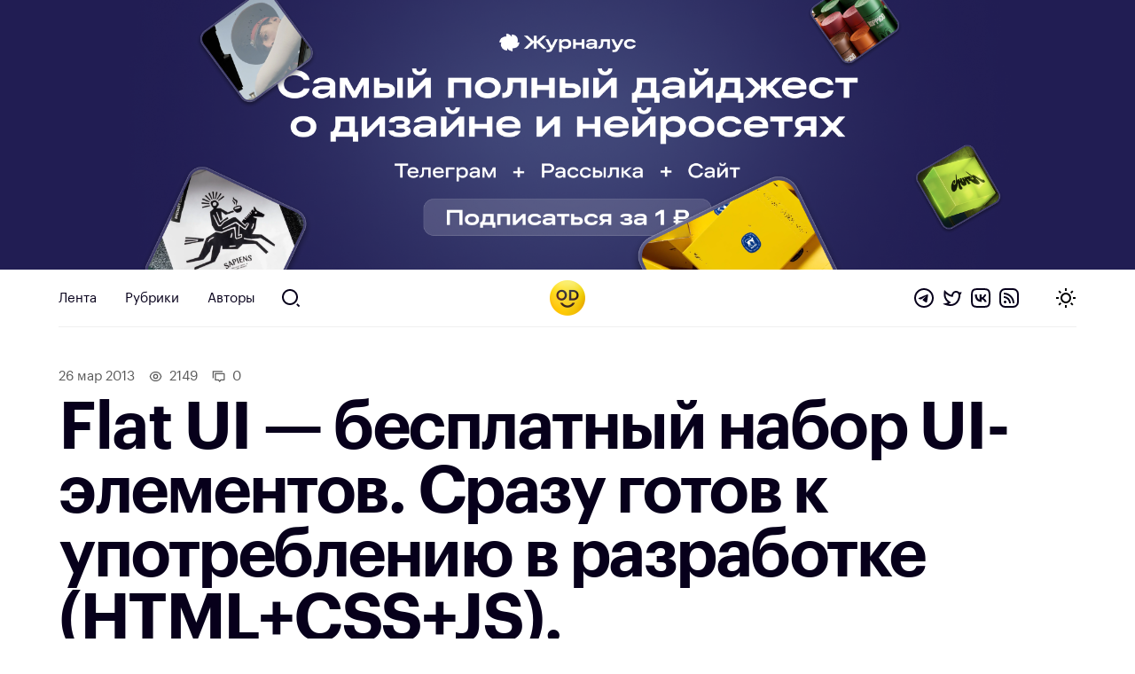

--- FILE ---
content_type: text/html; charset=UTF-8
request_url: https://awdee.ru/flat-ui-besplatnyj-nabor-ui-elementov-srazu-gotov-k-upotrebleniyu-v-razrabotke-html-css-js/
body_size: 11251
content:
<!DOCTYPE html>
<html lang="ru">
<head>
<meta charset="utf-8">
<meta id="viewport" name="viewport" content="width=device-width minimum-scale=1.0 maximum-scale=2.5 user-scalable=yes" />
<link media="all" href="https://awdee.ru/wp-content/cache/autoptimize/css/autoptimize_3e13281b814c4aa16db28c26c1969d27.css" rel="stylesheet"><title>Flat UI — бесплатный набор UI-элементов. Сразу готов к употреблению в разработке (HTML+CSS+JS). — Оди. О дизайне</title>

<meta name='robots' content='index, follow, max-image-preview:large, max-snippet:-1, max-video-preview:-1' />

	<!-- This site is optimized with the Yoast SEO plugin v26.8 - https://yoast.com/product/yoast-seo-wordpress/ -->
	<meta name="description" content="Flat UI — бесплатный набор UI-элементов. Сразу готов к употреблению в разработке (HTML+CSS+JS)." />
	<link rel="canonical" href="https://awdee.ru/flat-ui-besplatnyj-nabor-ui-elementov-srazu-gotov-k-upotrebleniyu-v-razrabotke-html-css-js/" />
	<meta property="og:locale" content="ru_RU" />
	<meta property="og:type" content="article" />
	<meta property="og:title" content="Flat UI — бесплатный набор UI-элементов. Сразу готов к употреблению в разработке (HTML+CSS+JS). — Оди. О дизайне" />
	<meta property="og:description" content="Flat UI — бесплатный набор UI-элементов. Сразу готов к употреблению в разработке (HTML+CSS+JS)." />
	<meta property="og:url" content="https://awdee.ru/flat-ui-besplatnyj-nabor-ui-elementov-srazu-gotov-k-upotrebleniyu-v-razrabotke-html-css-js/" />
	<meta property="og:site_name" content="Оди. О дизайне" />
	<meta property="article:publisher" content="https://www.facebook.com/awdee" />
	<meta property="article:published_time" content="2013-03-26T15:14:16+00:00" />
	<meta property="og:image" content="https://awdee.ru/wp-content/uploads/2017/08/R_TPYXmRe_w.jpg" />
	<meta property="og:image:width" content="935" />
	<meta property="og:image:height" content="514" />
	<meta property="og:image:type" content="image/jpeg" />
	<meta name="author" content="Кирилл Олейниченко" />
	<meta name="twitter:card" content="summary_large_image" />
	<meta name="twitter:creator" content="@awdeeru" />
	<meta name="twitter:site" content="@awdeeru" />
	<meta name="twitter:label1" content="Написано автором" />
	<meta name="twitter:data1" content="Кирилл Олейниченко" />
	<script type="application/ld+json" class="yoast-schema-graph">{"@context":"https://schema.org","@graph":[{"@type":"Article","@id":"https://awdee.ru/flat-ui-besplatnyj-nabor-ui-elementov-srazu-gotov-k-upotrebleniyu-v-razrabotke-html-css-js/#article","isPartOf":{"@id":"https://awdee.ru/flat-ui-besplatnyj-nabor-ui-elementov-srazu-gotov-k-upotrebleniyu-v-razrabotke-html-css-js/"},"author":{"name":"Кирилл Олейниченко","@id":"https://awdee.ru/#/schema/person/40d82cf1a7a0fb156b6e872d40666a64"},"headline":"Flat UI — бесплатный набор UI-элементов. Сразу готов к употреблению в разработке (HTML+CSS+JS).","datePublished":"2013-03-26T15:14:16+00:00","mainEntityOfPage":{"@id":"https://awdee.ru/flat-ui-besplatnyj-nabor-ui-elementov-srazu-gotov-k-upotrebleniyu-v-razrabotke-html-css-js/"},"wordCount":25,"commentCount":0,"image":{"@id":"https://awdee.ru/flat-ui-besplatnyj-nabor-ui-elementov-srazu-gotov-k-upotrebleniyu-v-razrabotke-html-css-js/#primaryimage"},"thumbnailUrl":"https://awdee.ru/wp-content/uploads/2017/08/R_TPYXmRe_w.jpg","keywords":["Интерфейсы","Бесплатные исходники"],"articleSection":["ВК"],"inLanguage":"ru-RU","potentialAction":[{"@type":"CommentAction","name":"Comment","target":["https://awdee.ru/flat-ui-besplatnyj-nabor-ui-elementov-srazu-gotov-k-upotrebleniyu-v-razrabotke-html-css-js/#respond"]}]},{"@type":"WebPage","@id":"https://awdee.ru/flat-ui-besplatnyj-nabor-ui-elementov-srazu-gotov-k-upotrebleniyu-v-razrabotke-html-css-js/","url":"https://awdee.ru/flat-ui-besplatnyj-nabor-ui-elementov-srazu-gotov-k-upotrebleniyu-v-razrabotke-html-css-js/","name":"Flat UI — бесплатный набор UI-элементов. Сразу готов к употреблению в разработке (HTML+CSS+JS). — Оди. О дизайне","isPartOf":{"@id":"https://awdee.ru/#website"},"primaryImageOfPage":{"@id":"https://awdee.ru/flat-ui-besplatnyj-nabor-ui-elementov-srazu-gotov-k-upotrebleniyu-v-razrabotke-html-css-js/#primaryimage"},"image":{"@id":"https://awdee.ru/flat-ui-besplatnyj-nabor-ui-elementov-srazu-gotov-k-upotrebleniyu-v-razrabotke-html-css-js/#primaryimage"},"thumbnailUrl":"https://awdee.ru/wp-content/uploads/2017/08/R_TPYXmRe_w.jpg","datePublished":"2013-03-26T15:14:16+00:00","author":{"@id":"https://awdee.ru/#/schema/person/40d82cf1a7a0fb156b6e872d40666a64"},"description":"Flat UI — бесплатный набор UI-элементов. Сразу готов к употреблению в разработке (HTML+CSS+JS).","breadcrumb":{"@id":"https://awdee.ru/flat-ui-besplatnyj-nabor-ui-elementov-srazu-gotov-k-upotrebleniyu-v-razrabotke-html-css-js/#breadcrumb"},"inLanguage":"ru-RU","potentialAction":[{"@type":"ReadAction","target":["https://awdee.ru/flat-ui-besplatnyj-nabor-ui-elementov-srazu-gotov-k-upotrebleniyu-v-razrabotke-html-css-js/"]}]},{"@type":"ImageObject","inLanguage":"ru-RU","@id":"https://awdee.ru/flat-ui-besplatnyj-nabor-ui-elementov-srazu-gotov-k-upotrebleniyu-v-razrabotke-html-css-js/#primaryimage","url":"https://awdee.ru/wp-content/uploads/2017/08/R_TPYXmRe_w.jpg","contentUrl":"https://awdee.ru/wp-content/uploads/2017/08/R_TPYXmRe_w.jpg","width":935,"height":514},{"@type":"BreadcrumbList","@id":"https://awdee.ru/flat-ui-besplatnyj-nabor-ui-elementov-srazu-gotov-k-upotrebleniyu-v-razrabotke-html-css-js/#breadcrumb","itemListElement":[{"@type":"ListItem","position":1,"name":"Home","item":"https://awdee.ru/"},{"@type":"ListItem","position":2,"name":"Flat UI — бесплатный набор UI-элементов. Сразу готов к употреблению в разработке (HTML+CSS+JS)."}]},{"@type":"WebSite","@id":"https://awdee.ru/#website","url":"https://awdee.ru/","name":"Оди. О дизайне","description":"Журнал для дизайнеров","potentialAction":[{"@type":"SearchAction","target":{"@type":"EntryPoint","urlTemplate":"https://awdee.ru/?s={search_term_string}"},"query-input":{"@type":"PropertyValueSpecification","valueRequired":true,"valueName":"search_term_string"}}],"inLanguage":"ru-RU"},{"@type":"Person","@id":"https://awdee.ru/#/schema/person/40d82cf1a7a0fb156b6e872d40666a64","name":"Кирилл Олейниченко","image":{"@type":"ImageObject","inLanguage":"ru-RU","@id":"https://awdee.ru/#/schema/person/image/","url":"https://secure.gravatar.com/avatar/a9c8eb32c29413d1f1516164ee3f78293bc0905ac3e6594f8cbad8404e452ed1?s=96&r=g","contentUrl":"https://secure.gravatar.com/avatar/a9c8eb32c29413d1f1516164ee3f78293bc0905ac3e6594f8cbad8404e452ed1?s=96&r=g","caption":"Кирилл Олейниченко"},"description":"Дизайн-куратор. Главный редактор в «Оди» и в «Журналусе». Автор «Адового UX». Основатель и разработчик «Букова»","sameAs":["https://kirillgreen.ru"],"url":"https://awdee.ru/author/kirill-green/"}]}</script>
	<!-- / Yoast SEO plugin. -->


<link rel='dns-prefetch' href='//cpwebassets.codepen.io' />
<link rel="alternate" type="application/rss+xml" title="Оди. О дизайне &raquo; Лента комментариев к &laquo;Flat UI — бесплатный набор UI-элементов. Сразу готов к употреблению в разработке (HTML+CSS+JS).&raquo;" href="https://awdee.ru/flat-ui-besplatnyj-nabor-ui-elementov-srazu-gotov-k-upotrebleniyu-v-razrabotke-html-css-js/feed/" />
<link rel="alternate" title="oEmbed (JSON)" type="application/json+oembed" href="https://awdee.ru/wp-json/oembed/1.0/embed?url=https%3A%2F%2Fawdee.ru%2Fflat-ui-besplatnyj-nabor-ui-elementov-srazu-gotov-k-upotrebleniyu-v-razrabotke-html-css-js%2F" />
<link rel="alternate" title="oEmbed (XML)" type="text/xml+oembed" href="https://awdee.ru/wp-json/oembed/1.0/embed?url=https%3A%2F%2Fawdee.ru%2Fflat-ui-besplatnyj-nabor-ui-elementov-srazu-gotov-k-upotrebleniyu-v-razrabotke-html-css-js%2F&#038;format=xml" />
<style id='wp-img-auto-sizes-contain-inline-css' type='text/css'>
img:is([sizes=auto i],[sizes^="auto," i]){contain-intrinsic-size:3000px 1500px}
/*# sourceURL=wp-img-auto-sizes-contain-inline-css */
</style>

<style id='wp-emoji-styles-inline-css' type='text/css'>

	img.wp-smiley, img.emoji {
		display: inline !important;
		border: none !important;
		box-shadow: none !important;
		height: 1em !important;
		width: 1em !important;
		margin: 0 0.07em !important;
		vertical-align: -0.1em !important;
		background: none !important;
		padding: 0 !important;
	}
/*# sourceURL=wp-emoji-styles-inline-css */
</style>
<style id='wp-block-library-inline-css' type='text/css'>
:root{--wp-block-synced-color:#7a00df;--wp-block-synced-color--rgb:122,0,223;--wp-bound-block-color:var(--wp-block-synced-color);--wp-editor-canvas-background:#ddd;--wp-admin-theme-color:#007cba;--wp-admin-theme-color--rgb:0,124,186;--wp-admin-theme-color-darker-10:#006ba1;--wp-admin-theme-color-darker-10--rgb:0,107,160.5;--wp-admin-theme-color-darker-20:#005a87;--wp-admin-theme-color-darker-20--rgb:0,90,135;--wp-admin-border-width-focus:2px}@media (min-resolution:192dpi){:root{--wp-admin-border-width-focus:1.5px}}.wp-element-button{cursor:pointer}:root .has-very-light-gray-background-color{background-color:#eee}:root .has-very-dark-gray-background-color{background-color:#313131}:root .has-very-light-gray-color{color:#eee}:root .has-very-dark-gray-color{color:#313131}:root .has-vivid-green-cyan-to-vivid-cyan-blue-gradient-background{background:linear-gradient(135deg,#00d084,#0693e3)}:root .has-purple-crush-gradient-background{background:linear-gradient(135deg,#34e2e4,#4721fb 50%,#ab1dfe)}:root .has-hazy-dawn-gradient-background{background:linear-gradient(135deg,#faaca8,#dad0ec)}:root .has-subdued-olive-gradient-background{background:linear-gradient(135deg,#fafae1,#67a671)}:root .has-atomic-cream-gradient-background{background:linear-gradient(135deg,#fdd79a,#004a59)}:root .has-nightshade-gradient-background{background:linear-gradient(135deg,#330968,#31cdcf)}:root .has-midnight-gradient-background{background:linear-gradient(135deg,#020381,#2874fc)}:root{--wp--preset--font-size--normal:16px;--wp--preset--font-size--huge:42px}.has-regular-font-size{font-size:1em}.has-larger-font-size{font-size:2.625em}.has-normal-font-size{font-size:var(--wp--preset--font-size--normal)}.has-huge-font-size{font-size:var(--wp--preset--font-size--huge)}.has-text-align-center{text-align:center}.has-text-align-left{text-align:left}.has-text-align-right{text-align:right}.has-fit-text{white-space:nowrap!important}#end-resizable-editor-section{display:none}.aligncenter{clear:both}.items-justified-left{justify-content:flex-start}.items-justified-center{justify-content:center}.items-justified-right{justify-content:flex-end}.items-justified-space-between{justify-content:space-between}.screen-reader-text{border:0;clip-path:inset(50%);height:1px;margin:-1px;overflow:hidden;padding:0;position:absolute;width:1px;word-wrap:normal!important}.screen-reader-text:focus{background-color:#ddd;clip-path:none;color:#444;display:block;font-size:1em;height:auto;left:5px;line-height:normal;padding:15px 23px 14px;text-decoration:none;top:5px;width:auto;z-index:100000}html :where(.has-border-color){border-style:solid}html :where([style*=border-top-color]){border-top-style:solid}html :where([style*=border-right-color]){border-right-style:solid}html :where([style*=border-bottom-color]){border-bottom-style:solid}html :where([style*=border-left-color]){border-left-style:solid}html :where([style*=border-width]){border-style:solid}html :where([style*=border-top-width]){border-top-style:solid}html :where([style*=border-right-width]){border-right-style:solid}html :where([style*=border-bottom-width]){border-bottom-style:solid}html :where([style*=border-left-width]){border-left-style:solid}html :where(img[class*=wp-image-]){height:auto;max-width:100%}:where(figure){margin:0 0 1em}html :where(.is-position-sticky){--wp-admin--admin-bar--position-offset:var(--wp-admin--admin-bar--height,0px)}@media screen and (max-width:600px){html :where(.is-position-sticky){--wp-admin--admin-bar--position-offset:0px}}

/*# sourceURL=wp-block-library-inline-css */
</style><style id='global-styles-inline-css' type='text/css'>
:root{--wp--preset--aspect-ratio--square: 1;--wp--preset--aspect-ratio--4-3: 4/3;--wp--preset--aspect-ratio--3-4: 3/4;--wp--preset--aspect-ratio--3-2: 3/2;--wp--preset--aspect-ratio--2-3: 2/3;--wp--preset--aspect-ratio--16-9: 16/9;--wp--preset--aspect-ratio--9-16: 9/16;--wp--preset--color--black: #000000;--wp--preset--color--cyan-bluish-gray: #abb8c3;--wp--preset--color--white: #ffffff;--wp--preset--color--pale-pink: #f78da7;--wp--preset--color--vivid-red: #cf2e2e;--wp--preset--color--luminous-vivid-orange: #ff6900;--wp--preset--color--luminous-vivid-amber: #fcb900;--wp--preset--color--light-green-cyan: #7bdcb5;--wp--preset--color--vivid-green-cyan: #00d084;--wp--preset--color--pale-cyan-blue: #8ed1fc;--wp--preset--color--vivid-cyan-blue: #0693e3;--wp--preset--color--vivid-purple: #9b51e0;--wp--preset--gradient--vivid-cyan-blue-to-vivid-purple: linear-gradient(135deg,rgb(6,147,227) 0%,rgb(155,81,224) 100%);--wp--preset--gradient--light-green-cyan-to-vivid-green-cyan: linear-gradient(135deg,rgb(122,220,180) 0%,rgb(0,208,130) 100%);--wp--preset--gradient--luminous-vivid-amber-to-luminous-vivid-orange: linear-gradient(135deg,rgb(252,185,0) 0%,rgb(255,105,0) 100%);--wp--preset--gradient--luminous-vivid-orange-to-vivid-red: linear-gradient(135deg,rgb(255,105,0) 0%,rgb(207,46,46) 100%);--wp--preset--gradient--very-light-gray-to-cyan-bluish-gray: linear-gradient(135deg,rgb(238,238,238) 0%,rgb(169,184,195) 100%);--wp--preset--gradient--cool-to-warm-spectrum: linear-gradient(135deg,rgb(74,234,220) 0%,rgb(151,120,209) 20%,rgb(207,42,186) 40%,rgb(238,44,130) 60%,rgb(251,105,98) 80%,rgb(254,248,76) 100%);--wp--preset--gradient--blush-light-purple: linear-gradient(135deg,rgb(255,206,236) 0%,rgb(152,150,240) 100%);--wp--preset--gradient--blush-bordeaux: linear-gradient(135deg,rgb(254,205,165) 0%,rgb(254,45,45) 50%,rgb(107,0,62) 100%);--wp--preset--gradient--luminous-dusk: linear-gradient(135deg,rgb(255,203,112) 0%,rgb(199,81,192) 50%,rgb(65,88,208) 100%);--wp--preset--gradient--pale-ocean: linear-gradient(135deg,rgb(255,245,203) 0%,rgb(182,227,212) 50%,rgb(51,167,181) 100%);--wp--preset--gradient--electric-grass: linear-gradient(135deg,rgb(202,248,128) 0%,rgb(113,206,126) 100%);--wp--preset--gradient--midnight: linear-gradient(135deg,rgb(2,3,129) 0%,rgb(40,116,252) 100%);--wp--preset--font-size--small: 13px;--wp--preset--font-size--medium: 20px;--wp--preset--font-size--large: 36px;--wp--preset--font-size--x-large: 42px;--wp--preset--spacing--20: 0.44rem;--wp--preset--spacing--30: 0.67rem;--wp--preset--spacing--40: 1rem;--wp--preset--spacing--50: 1.5rem;--wp--preset--spacing--60: 2.25rem;--wp--preset--spacing--70: 3.38rem;--wp--preset--spacing--80: 5.06rem;--wp--preset--shadow--natural: 6px 6px 9px rgba(0, 0, 0, 0.2);--wp--preset--shadow--deep: 12px 12px 50px rgba(0, 0, 0, 0.4);--wp--preset--shadow--sharp: 6px 6px 0px rgba(0, 0, 0, 0.2);--wp--preset--shadow--outlined: 6px 6px 0px -3px rgb(255, 255, 255), 6px 6px rgb(0, 0, 0);--wp--preset--shadow--crisp: 6px 6px 0px rgb(0, 0, 0);}:where(.is-layout-flex){gap: 0.5em;}:where(.is-layout-grid){gap: 0.5em;}body .is-layout-flex{display: flex;}.is-layout-flex{flex-wrap: wrap;align-items: center;}.is-layout-flex > :is(*, div){margin: 0;}body .is-layout-grid{display: grid;}.is-layout-grid > :is(*, div){margin: 0;}:where(.wp-block-columns.is-layout-flex){gap: 2em;}:where(.wp-block-columns.is-layout-grid){gap: 2em;}:where(.wp-block-post-template.is-layout-flex){gap: 1.25em;}:where(.wp-block-post-template.is-layout-grid){gap: 1.25em;}.has-black-color{color: var(--wp--preset--color--black) !important;}.has-cyan-bluish-gray-color{color: var(--wp--preset--color--cyan-bluish-gray) !important;}.has-white-color{color: var(--wp--preset--color--white) !important;}.has-pale-pink-color{color: var(--wp--preset--color--pale-pink) !important;}.has-vivid-red-color{color: var(--wp--preset--color--vivid-red) !important;}.has-luminous-vivid-orange-color{color: var(--wp--preset--color--luminous-vivid-orange) !important;}.has-luminous-vivid-amber-color{color: var(--wp--preset--color--luminous-vivid-amber) !important;}.has-light-green-cyan-color{color: var(--wp--preset--color--light-green-cyan) !important;}.has-vivid-green-cyan-color{color: var(--wp--preset--color--vivid-green-cyan) !important;}.has-pale-cyan-blue-color{color: var(--wp--preset--color--pale-cyan-blue) !important;}.has-vivid-cyan-blue-color{color: var(--wp--preset--color--vivid-cyan-blue) !important;}.has-vivid-purple-color{color: var(--wp--preset--color--vivid-purple) !important;}.has-black-background-color{background-color: var(--wp--preset--color--black) !important;}.has-cyan-bluish-gray-background-color{background-color: var(--wp--preset--color--cyan-bluish-gray) !important;}.has-white-background-color{background-color: var(--wp--preset--color--white) !important;}.has-pale-pink-background-color{background-color: var(--wp--preset--color--pale-pink) !important;}.has-vivid-red-background-color{background-color: var(--wp--preset--color--vivid-red) !important;}.has-luminous-vivid-orange-background-color{background-color: var(--wp--preset--color--luminous-vivid-orange) !important;}.has-luminous-vivid-amber-background-color{background-color: var(--wp--preset--color--luminous-vivid-amber) !important;}.has-light-green-cyan-background-color{background-color: var(--wp--preset--color--light-green-cyan) !important;}.has-vivid-green-cyan-background-color{background-color: var(--wp--preset--color--vivid-green-cyan) !important;}.has-pale-cyan-blue-background-color{background-color: var(--wp--preset--color--pale-cyan-blue) !important;}.has-vivid-cyan-blue-background-color{background-color: var(--wp--preset--color--vivid-cyan-blue) !important;}.has-vivid-purple-background-color{background-color: var(--wp--preset--color--vivid-purple) !important;}.has-black-border-color{border-color: var(--wp--preset--color--black) !important;}.has-cyan-bluish-gray-border-color{border-color: var(--wp--preset--color--cyan-bluish-gray) !important;}.has-white-border-color{border-color: var(--wp--preset--color--white) !important;}.has-pale-pink-border-color{border-color: var(--wp--preset--color--pale-pink) !important;}.has-vivid-red-border-color{border-color: var(--wp--preset--color--vivid-red) !important;}.has-luminous-vivid-orange-border-color{border-color: var(--wp--preset--color--luminous-vivid-orange) !important;}.has-luminous-vivid-amber-border-color{border-color: var(--wp--preset--color--luminous-vivid-amber) !important;}.has-light-green-cyan-border-color{border-color: var(--wp--preset--color--light-green-cyan) !important;}.has-vivid-green-cyan-border-color{border-color: var(--wp--preset--color--vivid-green-cyan) !important;}.has-pale-cyan-blue-border-color{border-color: var(--wp--preset--color--pale-cyan-blue) !important;}.has-vivid-cyan-blue-border-color{border-color: var(--wp--preset--color--vivid-cyan-blue) !important;}.has-vivid-purple-border-color{border-color: var(--wp--preset--color--vivid-purple) !important;}.has-vivid-cyan-blue-to-vivid-purple-gradient-background{background: var(--wp--preset--gradient--vivid-cyan-blue-to-vivid-purple) !important;}.has-light-green-cyan-to-vivid-green-cyan-gradient-background{background: var(--wp--preset--gradient--light-green-cyan-to-vivid-green-cyan) !important;}.has-luminous-vivid-amber-to-luminous-vivid-orange-gradient-background{background: var(--wp--preset--gradient--luminous-vivid-amber-to-luminous-vivid-orange) !important;}.has-luminous-vivid-orange-to-vivid-red-gradient-background{background: var(--wp--preset--gradient--luminous-vivid-orange-to-vivid-red) !important;}.has-very-light-gray-to-cyan-bluish-gray-gradient-background{background: var(--wp--preset--gradient--very-light-gray-to-cyan-bluish-gray) !important;}.has-cool-to-warm-spectrum-gradient-background{background: var(--wp--preset--gradient--cool-to-warm-spectrum) !important;}.has-blush-light-purple-gradient-background{background: var(--wp--preset--gradient--blush-light-purple) !important;}.has-blush-bordeaux-gradient-background{background: var(--wp--preset--gradient--blush-bordeaux) !important;}.has-luminous-dusk-gradient-background{background: var(--wp--preset--gradient--luminous-dusk) !important;}.has-pale-ocean-gradient-background{background: var(--wp--preset--gradient--pale-ocean) !important;}.has-electric-grass-gradient-background{background: var(--wp--preset--gradient--electric-grass) !important;}.has-midnight-gradient-background{background: var(--wp--preset--gradient--midnight) !important;}.has-small-font-size{font-size: var(--wp--preset--font-size--small) !important;}.has-medium-font-size{font-size: var(--wp--preset--font-size--medium) !important;}.has-large-font-size{font-size: var(--wp--preset--font-size--large) !important;}.has-x-large-font-size{font-size: var(--wp--preset--font-size--x-large) !important;}
/*# sourceURL=global-styles-inline-css */
</style>

<style id='classic-theme-styles-inline-css' type='text/css'>
/*! This file is auto-generated */
.wp-block-button__link{color:#fff;background-color:#32373c;border-radius:9999px;box-shadow:none;text-decoration:none;padding:calc(.667em + 2px) calc(1.333em + 2px);font-size:1.125em}.wp-block-file__button{background:#32373c;color:#fff;text-decoration:none}
/*# sourceURL=/wp-includes/css/classic-themes.min.css */
</style>












<script type="text/javascript" src="https://awdee.ru/wp-includes/js/jquery/jquery.min.js?ver=3.7.1" id="jquery-core-js"></script>





<script async type="text/javascript" src="https://awdee.ru/wp-content/cache/autoptimize/js/autoptimize_single_4e826cbe5f79ff9dc429de3e12646975.js?ver=7.1.0" id="hotwire-turbo-js"></script>
<link rel="https://api.w.org/" href="https://awdee.ru/wp-json/" /><link rel="alternate" title="JSON" type="application/json" href="https://awdee.ru/wp-json/wp/v2/posts/30522" /><link rel="EditURI" type="application/rsd+xml" title="RSD" href="https://awdee.ru/xmlrpc.php?rsd" />
<meta name="generator" content="WordPress 6.9" />
<link rel='shortlink' href='https://awdee.ru/?p=30522' />

<link href="https://awdee.ru/wp-content/themes/awdee/assets/images/favicon.png" rel="shortcut icon" type="image/x-icon">
<link href="https://awdee.ru/wp-content/themes/awdee/assets/images/webclip.png" rel="apple-touch-icon">
<script src="https://awdee.ru/wp-content/cache/autoptimize/js/autoptimize_b8aefbf0fcbd0372f982e74d0398be7f.js"></script></head>
<body class="wp-singular post-template-default single single-post postid-30522 single-format-standard wp-embed-responsive wp-theme-awdee">
	

<div 
	class="banner" 
	data-id="91727"
	data-title="Журналус январь 2026 однорублёвый-4"
>
	
	<a 
		class="banner-section section" 
		href="https://zhurnalus.artlebedev.ru/feed/list/?promocode=od&utm_source=awdee&utm_medium=banner"
		target="_blank"
	>
									<picture class="banner-image">
											<source 
							media="(max-width: 767px)" 
							srcset="https://awdee.ru/wp-content/uploads/2026/01/blue-mob.png"
						/>
										
					<img class="banner-image" src="https://awdee.ru/wp-content/uploads/2026/01/blue-desk.png" />
				</picture>
						
							
			</a>
</div>

<style>
	.banner {
		background: #211d53ff;
	}
</style>	
<header class="section header wf-section">
	<div class="nav">
		<div class="logotype mobile">
			<a href="https://awdee.ru" class="logo-link w-inline-block w--current"></a>					
		</div>
		<div class="header-menu-container">
			
						<ul class="menu">
							<li id="menu-item-46163" class="menu-item menu-item-type-custom menu-item-object-custom menu-item-46163 nav-link"><a href="/">Лента</a></li>
<li id="menu-item-46164" class="menu-item menu-item-type-custom menu-item-object-custom menu-item-46164 nav-link"><a href="/categories/">Рубрики</a></li>
<li id="menu-item-46165" class="menu-item menu-item-type-post_type menu-item-object-page menu-item-46165 nav-link"><a href="https://awdee.ru/authors/">Авторы</a></li>

							<li>
								<a id="search" href="https://awdee.ru/?s" class="nav-link search-nav-link w-inline-block"></a>
							</li>
						</ul>
								
		</div>
		
		<div class="logotype">
			<a href="https://awdee.ru" class="logo-link w-inline-block w--current"></a>
		</div>
		
		<div class="nav-action">
			<div class="nav-social-links social-links">
				<a class="social-links-item telegram" href="https://t.me/s/awdee" target="_blank"></a>
				<a class="social-links-item twitter" href="https://twitter.com/awdeeru" target="_blank"></a>
				<a class="social-links-item vk" href="https://vk.com/awdee" target="_blank"></a>
				<a class="social-links-item rss" href="https://awdee.ru/feed" target="_blank"></a>
			</div>
			
			<a class="nav-toggle" href="#">
				<span class="nav-toggle-default nav-toggle-decorator"></span>
				<span class="nav-toggle-dark nav-toggle-decorator"></span>
			</a>
		</div>
	</div>
	<span class="nav-decorator-light nav-decorator"></span>
	<span class="nav-decorator-dark nav-decorator"></span>
</header>
	<div class="section header-article wf-section">
		<div class="header-article-meta">
			<span class="article-date">
				26 Мар 2013			</span>
			
							<span class="article-meta article-meta-views">
					2149				</span>
						
			<a class="article-meta article-meta-comments" href="#comments" data-turbo="false">
				0			</a>
		</div>
		
		<h1 class="heading h1">Flat UI — бесплатный набор UI-элементов. Сразу готов к употреблению в разработке (HTML+CSS+JS).</h1>
		
		<div class="article-head-lead">
						
			<div class="article-head-author-single article-head-author-block">
				<div class="article-head-author-inner">
					<a class="article-head-author-avatar" href="https://awdee.ru/author/kirill-green/">
						<img alt='Кирилл Олейниченко' src='https://secure.gravatar.com/avatar/a9c8eb32c29413d1f1516164ee3f78293bc0905ac3e6594f8cbad8404e452ed1?s=192&#038;r=g' srcset='https://secure.gravatar.com/avatar/a9c8eb32c29413d1f1516164ee3f78293bc0905ac3e6594f8cbad8404e452ed1?s=384&#038;r=g 2x' class='avatar avatar-192 photo' height='192' width='192' decoding='async'/>					</a>
					<div>
						<a href="https://awdee.ru/author/kirill-green/">
							<div class="article-head-author-name">Кирилл Олейниченко</div>
						</a>
						<div class="article-head-author-content">
							Дизайн-куратор. Главный редактор в «Оди» и в «Журналусе». Автор «Адового UX». Основатель и разработчик <a target="_blank data-turbo="false" href="https://bookov.app">«Букова»</a>						</div>
					</div>
				</div>
			</div>
		</div>
	</div>
	
						<div class="section header-image w-clearfix wf-section">
				<div class="header-image-container">
					<img width="935" height="514" src="https://awdee.ru/wp-content/uploads/2017/08/R_TPYXmRe_w.jpg" class="article-head-image object-fit-cover wp-post-image" alt="" decoding="async" fetchpriority="high" srcset="https://awdee.ru/wp-content/uploads/2017/08/R_TPYXmRe_w.jpg 935w, https://awdee.ru/wp-content/uploads/2017/08/R_TPYXmRe_w-300x165.jpg 300w, https://awdee.ru/wp-content/uploads/2017/08/R_TPYXmRe_w-768x422.jpg 768w, https://awdee.ru/wp-content/uploads/2017/08/R_TPYXmRe_w-500x275.jpg 500w" sizes="(max-width: 935px) 100vw, 935px" />				</div>
			</div>
				
	<div class="section content-article wf-section">
		<div class="article-content-holder w-clearfix 0">
			<div id='gallery-2' class='gallery galleryid-30522 gallery-columns-3 gallery-size-medium-large'><dl class='gallery-item'>
			<dt class='gallery-icon landscape'>
				<a target="_blank data-turbo="false" href='https://awdee.ru/wp-content/uploads/2017/08/pID0YMwTW2Y.jpg'><img decoding="async" width="1058" height="640" src="https://awdee.ru/wp-content/uploads/2017/08/pID0YMwTW2Y.jpg" class="attachment-medium-large size-medium-large" alt="" srcset="https://awdee.ru/wp-content/uploads/2017/08/pID0YMwTW2Y.jpg 1058w, https://awdee.ru/wp-content/uploads/2017/08/pID0YMwTW2Y-300x181.jpg 300w, https://awdee.ru/wp-content/uploads/2017/08/pID0YMwTW2Y-768x465.jpg 768w, https://awdee.ru/wp-content/uploads/2017/08/pID0YMwTW2Y-1024x619.jpg 1024w, https://awdee.ru/wp-content/uploads/2017/08/pID0YMwTW2Y-500x302.jpg 500w" sizes="(max-width: 1058px) 100vw, 1058px" /></a>
			</dt></dl><dl class='gallery-item'>
			<dt class='gallery-icon landscape'>
				<a target="_blank data-turbo="false" href='https://awdee.ru/wp-content/uploads/2017/08/X7MHJSMs6nE.jpg'><img loading="lazy" decoding="async" width="1031" height="906" src="https://awdee.ru/wp-content/uploads/2017/08/X7MHJSMs6nE.jpg" class="attachment-medium-large size-medium-large" alt="" srcset="https://awdee.ru/wp-content/uploads/2017/08/X7MHJSMs6nE.jpg 1031w, https://awdee.ru/wp-content/uploads/2017/08/X7MHJSMs6nE-300x264.jpg 300w, https://awdee.ru/wp-content/uploads/2017/08/X7MHJSMs6nE-768x675.jpg 768w, https://awdee.ru/wp-content/uploads/2017/08/X7MHJSMs6nE-1024x900.jpg 1024w, https://awdee.ru/wp-content/uploads/2017/08/X7MHJSMs6nE-500x439.jpg 500w" sizes="auto, (max-width: 1031px) 100vw, 1031px" /></a>
			</dt></dl><dl class='gallery-item'>
			<dt class='gallery-icon landscape'>
				<a target="_blank data-turbo="false" href='https://awdee.ru/wp-content/uploads/2017/08/C20M7U-BFSA.jpg'><img loading="lazy" decoding="async" width="1032" height="800" src="https://awdee.ru/wp-content/uploads/2017/08/C20M7U-BFSA.jpg" class="attachment-medium-large size-medium-large" alt="" srcset="https://awdee.ru/wp-content/uploads/2017/08/C20M7U-BFSA.jpg 1032w, https://awdee.ru/wp-content/uploads/2017/08/C20M7U-BFSA-300x233.jpg 300w, https://awdee.ru/wp-content/uploads/2017/08/C20M7U-BFSA-768x595.jpg 768w, https://awdee.ru/wp-content/uploads/2017/08/C20M7U-BFSA-1024x794.jpg 1024w, https://awdee.ru/wp-content/uploads/2017/08/C20M7U-BFSA-500x388.jpg 500w" sizes="auto, (max-width: 1032px) 100vw, 1032px" /></a>
			</dt></dl><br style="clear: both" /><dl class='gallery-item'>
			<dt class='gallery-icon landscape'>
				<a target="_blank data-turbo="false" href='https://awdee.ru/wp-content/uploads/2017/08/7YwYzrQkWTE.jpg'><img loading="lazy" decoding="async" width="1011" height="947" src="https://awdee.ru/wp-content/uploads/2017/08/7YwYzrQkWTE.jpg" class="attachment-medium-large size-medium-large" alt="" srcset="https://awdee.ru/wp-content/uploads/2017/08/7YwYzrQkWTE.jpg 1011w, https://awdee.ru/wp-content/uploads/2017/08/7YwYzrQkWTE-300x281.jpg 300w, https://awdee.ru/wp-content/uploads/2017/08/7YwYzrQkWTE-768x719.jpg 768w, https://awdee.ru/wp-content/uploads/2017/08/7YwYzrQkWTE-500x468.jpg 500w" sizes="auto, (max-width: 1011px) 100vw, 1011px" /></a>
			</dt></dl><dl class='gallery-item'>
			<dt class='gallery-icon landscape'>
				<a target="_blank data-turbo="false" href='https://awdee.ru/wp-content/uploads/2017/08/3PY96j16x08.jpg'><img loading="lazy" decoding="async" width="1147" height="862" src="https://awdee.ru/wp-content/uploads/2017/08/3PY96j16x08.jpg" class="attachment-medium-large size-medium-large" alt="" srcset="https://awdee.ru/wp-content/uploads/2017/08/3PY96j16x08.jpg 1147w, https://awdee.ru/wp-content/uploads/2017/08/3PY96j16x08-300x225.jpg 300w, https://awdee.ru/wp-content/uploads/2017/08/3PY96j16x08-768x577.jpg 768w, https://awdee.ru/wp-content/uploads/2017/08/3PY96j16x08-1024x770.jpg 1024w, https://awdee.ru/wp-content/uploads/2017/08/3PY96j16x08-500x376.jpg 500w" sizes="auto, (max-width: 1147px) 100vw, 1147px" /></a>
			</dt></dl>
			<br style='clear: both' />
		</div>

<p><a href="https://vk.com/doc207773_167054657?hash=2927384b0bbe95ec46&#038;dl=GIYDONZXGM:1502643971:b66d466a6a8a71525e&#038;api=1&#038;no_preview=1">Скачать: Flat-UI-master.rar</a></p>
		</div>
	</div>
	
	<div class="section content-social content-article wf-section">
		<div class="article-content-holder w-clearfix">
			<div class="likely">
				<div class="vkontakte">Поделиться</div>
				<div class="telegram">Отправить</div>
				<div class="twitter">Твитнуть</div>
				<div class="pinterest" data-media="https://awdee.ru/flat-ui-besplatnyj-nabor-ui-elementov-srazu-gotov-k-upotrebleniyu-v-razrabotke-html-css-js/">Запинить</div>
			</div>
			
							<div class="article-tags">
											<a class="tag-link" href="https://awdee.ru/tag/free_download/">
							Бесплатные исходники						</a>
											<a class="tag-link" href="https://awdee.ru/tag/ui/">
							Интерфейсы						</a>
									</div>
					</div>
	</div>
	
	<div class="section comments wf-section">
		<div class="w-layout-grid grid article-footer">
			<div class="content-card">
				<a class="scroll-anchor" id="comments"></a>
				<h4 class="heading h4">Обсуждение</h4>
				<div class="w-embed w-script">					
										
					<div class="article-comments">
						<script async src="https://comments.app/js/widget.js?3" data-comments-app-website="HqgGhtrj" data-page-id="30522" data-dark="0"></script>
					</div>
				</div>
			</div>
			<div class="content-card">
									<div class="div-block-2">
						<h4 class="heading h4">Похожее</h4>
						<div class="content-card content-card-small">
	<a class="content-card-link-block w-inline-block" href="https://awdee.ru/310-polnostyu-besplatnyh-ikonok-dlya-veba/">
		<div class="card-image">
							<img width="600" height="232" src="https://awdee.ru/wp-content/uploads/2017/08/MDpoUvOzG5Y.jpg" class="attachment-medium_large size-medium_large wp-post-image" alt="" loading="lazy" decoding="async" srcset="https://awdee.ru/wp-content/uploads/2017/08/MDpoUvOzG5Y.jpg 600w, https://awdee.ru/wp-content/uploads/2017/08/MDpoUvOzG5Y-300x116.jpg 300w, https://awdee.ru/wp-content/uploads/2017/08/MDpoUvOzG5Y-500x193.jpg 500w" sizes="auto, (max-width: 600px) 100vw, 600px" />					</div>
		
		<h2 class="content-card-h small">
			310 полностью бесплатных иконок для веба		</h2>
		
		<!-- <div class="small-text">
			Студия Элегант Темс выпустила в свет большой набор иконок на все случаи жизни. Самое классное, что иконки можно использовать не только, как картинки, но и интегрировать в сайт юникодом и через CSS. Лицензии позволяют использовать их где угодно. Источник Скачать: elegant_font.zip		</div> -->
	</a>
	
	<div class="content-card-meta-block">
					<span class="content-card-meta content-card-views">
				1579			</span>
				
		<!-- <a class="content-card-meta content-card-comments" href="https://awdee.ru/310-polnostyu-besplatnyh-ikonok-dlya-veba/#comments">
			0		</a> -->
		
			</div>
</div>					</div>
											<div class="w-layout-grid grid _1-1 related">
							<div class="content-card content-card-small">
	<a class="content-card-link-block w-inline-block" href="https://awdee.ru/coverr-co-besplatnye-fonovye-video-dlya-sajtov/">
		<div class="card-image">
							<img width="768" height="467" src="https://awdee.ru/wp-content/uploads/2017/08/XZl5TMpRcYw-768x467.jpg" class="attachment-medium_large size-medium_large wp-post-image" alt="" loading="lazy" decoding="async" srcset="https://awdee.ru/wp-content/uploads/2017/08/XZl5TMpRcYw-768x467.jpg 768w, https://awdee.ru/wp-content/uploads/2017/08/XZl5TMpRcYw-300x182.jpg 300w, https://awdee.ru/wp-content/uploads/2017/08/XZl5TMpRcYw-1024x623.jpg 1024w, https://awdee.ru/wp-content/uploads/2017/08/XZl5TMpRcYw-500x304.jpg 500w, https://awdee.ru/wp-content/uploads/2017/08/XZl5TMpRcYw.jpg 1342w" sizes="auto, (max-width: 768px) 100vw, 768px" />					</div>
		
		<h2 class="content-card-h small">
			Coverr.co — бесплатные фоновые видео для сайтов		</h2>
		
		<!-- <div class="small-text">
			Coverr.co — бесплатные фоновые видео для сайтов		</div> -->
	</a>
	
	<div class="content-card-meta-block">
					<span class="content-card-meta content-card-views">
				5426			</span>
				
		<!-- <a class="content-card-meta content-card-comments" href="https://awdee.ru/coverr-co-besplatnye-fonovye-video-dlya-sajtov/#comments">
			0		</a> -->
		
			</div>
</div><div class="content-card content-card-small">
	<a class="content-card-link-block w-inline-block" href="https://awdee.ru/besplatnye-shablony-dlya-primerki-ikonki-prilozheniya-na-android-i-ios-v-formatah-dlya-sketch-i-figma/">
		<div class="card-image">
							<img width="768" height="384" src="https://awdee.ru/wp-content/uploads/2021/04/m8E6eStfcAU-768x384.jpg" class="attachment-medium_large size-medium_large wp-post-image" alt="" loading="lazy" decoding="async" srcset="https://awdee.ru/wp-content/uploads/2021/04/m8E6eStfcAU-768x384.jpg 768w, https://awdee.ru/wp-content/uploads/2021/04/m8E6eStfcAU-300x150.jpg 300w, https://awdee.ru/wp-content/uploads/2021/04/m8E6eStfcAU-500x250.jpg 500w, https://awdee.ru/wp-content/uploads/2021/04/m8E6eStfcAU.jpg 807w" sizes="auto, (max-width: 768px) 100vw, 768px" />					</div>
		
		<h2 class="content-card-h small">
			Бесплатные шаблоны для примерки иконки приложения на Android и iOS в форматах для Sketch и Figma		</h2>
		
		<!-- <div class="small-text">
					</div> -->
	</a>
	
	<div class="content-card-meta-block">
					<span class="content-card-meta content-card-views">
				5747			</span>
				
		<!-- <a class="content-card-meta content-card-comments" href="https://awdee.ru/besplatnye-shablony-dlya-primerki-ikonki-prilozheniya-na-android-i-ios-v-formatah-dlya-sketch-i-figma/#comments">
			0		</a> -->
		
			</div>
</div>						</div>
												</div>
		</div>
	</div>

<div class="section-about section wf-section">
	<div class="section footer">
		<div class="footer-inner">
			<div class="footer-col-med footer-col">
				<div class="footer-col-inner">
					<h2 class="footer-h">О сайте</h2>
					<div>
						Оди — издание для дизайнеров, которое старается помогать им в работе и профессиональном развитии
						<br><br>
						Мы существуем на ваши донаты. Пожалуйста, <a href="https://awdee.ru/donation/">поддержите нас</a>
					</div>
					<div class="footer-social-links social-links">
						<a class="social-links-item telegram" href="https://t.me/s/awdee" target="_blank"></a>
						<a class="social-links-item twitter" href="https://twitter.com/awdeeru" target="_blank"></a>
						<a class="social-links-item vk" href="https://vk.com/awdee" target="_blank"></a>
						<a class="social-links-item rss" href="https://awdee.ru/feed" target="_blank"></a>
					</div>
				</div>
			</div>
			<div class="footer-col-med footer-col">
				<h2 class="footer-h">Главные рубрики</h2>
				<ul role="list" class="footer-list rubrics w-list-unstyled">
					<li class="footer-list-item">
						<a href="https://awdee.ru/tag/edu" class="footer-link"><strong>Образование</strong>: статьи, курсы, уроки, лекции</a>
					</li>
					<li class="footer-list-item">
						<a href="https://awdee.ru/tag/inspiration" class="footer-link"><strong>Вдохновение</strong>: проекты, коллективы и люди</a>
					</li>
					<li class="footer-list-item">
						<a href="https://awdee.ru/tag/tool" class="footer-link"><strong>Инструменты</strong>: плагины и сервисы</a>
					</li>
					<li class="footer-list-item">
						<a href="https://awdee.ru/category/files" class="footer-link"><strong>Файлы</strong>: мокапы, иконки, шрифты, кисти и другое</a>
					</li>
					<!-- <li class="footer-list-item">
						<a href="https://awdee.ru/tag/jobs" class="footer-link"><strong>Вакансии</strong>: работа для дизайнеров</a>
					</li> -->
				</ul>
			</div>
			<div class="footer-col">
				<h2 class="footer-h">Авторам</h2>
				<ul role="list" class="footer-list rubrics w-list-unstyled">
					<li class="footer-list-item">
						<a href="https://awdee.ru/stat-avtorom" class="footer-link">
							Прислать статью или рассказ о проекте
						</a>
					</li>
				</ul>
			</div>
		</div>
		
		<div class="footer-horisont-block">
			<div class="small-text">Проект Кирилла Олейниченко и команды. Авторство статей и дизайна указано в конкретных материалах. Дизайн сайта — Кирилл Олейниченко, Женя Власов. Айдентика — Саша Швецов. Разработка — Андрей Острин. Фирменный шрифт — Graphik, предоставленный великолепными <a href="https://type.today" target="_blank" rel="noreferrer">type.today</a>.</div>
			<div class="small-text">2012—сегодня</div>
		</div>
	</div>
</div>


<script type="speculationrules">
{"prefetch":[{"source":"document","where":{"and":[{"href_matches":"/*"},{"not":{"href_matches":["/wp-*.php","/wp-admin/*","/wp-content/uploads/*","/wp-content/*","/wp-content/plugins/*","/wp-content/themes/awdee/*","/*\\?(.+)"]}},{"not":{"selector_matches":"a[rel~=\"nofollow\"]"}},{"not":{"selector_matches":".no-prefetch, .no-prefetch a"}}]},"eagerness":"conservative"}]}
</script>
<script type="text/javascript" src="https://cpwebassets.codepen.io/assets/embed/ei.js?ver=1.0.1" id="codepen-embed-script-js"></script>









<script id="wp-emoji-settings" type="application/json">
{"baseUrl":"https://s.w.org/images/core/emoji/17.0.2/72x72/","ext":".png","svgUrl":"https://s.w.org/images/core/emoji/17.0.2/svg/","svgExt":".svg","source":{"concatemoji":"https://awdee.ru/wp-includes/js/wp-emoji-release.min.js?ver=6.9"}}
</script>
<script type="module">
/* <![CDATA[ */
/*! This file is auto-generated */
const a=JSON.parse(document.getElementById("wp-emoji-settings").textContent),o=(window._wpemojiSettings=a,"wpEmojiSettingsSupports"),s=["flag","emoji"];function i(e){try{var t={supportTests:e,timestamp:(new Date).valueOf()};sessionStorage.setItem(o,JSON.stringify(t))}catch(e){}}function c(e,t,n){e.clearRect(0,0,e.canvas.width,e.canvas.height),e.fillText(t,0,0);t=new Uint32Array(e.getImageData(0,0,e.canvas.width,e.canvas.height).data);e.clearRect(0,0,e.canvas.width,e.canvas.height),e.fillText(n,0,0);const a=new Uint32Array(e.getImageData(0,0,e.canvas.width,e.canvas.height).data);return t.every((e,t)=>e===a[t])}function p(e,t){e.clearRect(0,0,e.canvas.width,e.canvas.height),e.fillText(t,0,0);var n=e.getImageData(16,16,1,1);for(let e=0;e<n.data.length;e++)if(0!==n.data[e])return!1;return!0}function u(e,t,n,a){switch(t){case"flag":return n(e,"\ud83c\udff3\ufe0f\u200d\u26a7\ufe0f","\ud83c\udff3\ufe0f\u200b\u26a7\ufe0f")?!1:!n(e,"\ud83c\udde8\ud83c\uddf6","\ud83c\udde8\u200b\ud83c\uddf6")&&!n(e,"\ud83c\udff4\udb40\udc67\udb40\udc62\udb40\udc65\udb40\udc6e\udb40\udc67\udb40\udc7f","\ud83c\udff4\u200b\udb40\udc67\u200b\udb40\udc62\u200b\udb40\udc65\u200b\udb40\udc6e\u200b\udb40\udc67\u200b\udb40\udc7f");case"emoji":return!a(e,"\ud83e\u1fac8")}return!1}function f(e,t,n,a){let r;const o=(r="undefined"!=typeof WorkerGlobalScope&&self instanceof WorkerGlobalScope?new OffscreenCanvas(300,150):document.createElement("canvas")).getContext("2d",{willReadFrequently:!0}),s=(o.textBaseline="top",o.font="600 32px Arial",{});return e.forEach(e=>{s[e]=t(o,e,n,a)}),s}function r(e){var t=document.createElement("script");t.src=e,t.defer=!0,document.head.appendChild(t)}a.supports={everything:!0,everythingExceptFlag:!0},new Promise(t=>{let n=function(){try{var e=JSON.parse(sessionStorage.getItem(o));if("object"==typeof e&&"number"==typeof e.timestamp&&(new Date).valueOf()<e.timestamp+604800&&"object"==typeof e.supportTests)return e.supportTests}catch(e){}return null}();if(!n){if("undefined"!=typeof Worker&&"undefined"!=typeof OffscreenCanvas&&"undefined"!=typeof URL&&URL.createObjectURL&&"undefined"!=typeof Blob)try{var e="postMessage("+f.toString()+"("+[JSON.stringify(s),u.toString(),c.toString(),p.toString()].join(",")+"));",a=new Blob([e],{type:"text/javascript"});const r=new Worker(URL.createObjectURL(a),{name:"wpTestEmojiSupports"});return void(r.onmessage=e=>{i(n=e.data),r.terminate(),t(n)})}catch(e){}i(n=f(s,u,c,p))}t(n)}).then(e=>{for(const n in e)a.supports[n]=e[n],a.supports.everything=a.supports.everything&&a.supports[n],"flag"!==n&&(a.supports.everythingExceptFlag=a.supports.everythingExceptFlag&&a.supports[n]);var t;a.supports.everythingExceptFlag=a.supports.everythingExceptFlag&&!a.supports.flag,a.supports.everything||((t=a.source||{}).concatemoji?r(t.concatemoji):t.wpemoji&&t.twemoji&&(r(t.twemoji),r(t.wpemoji)))});
//# sourceURL=https://awdee.ru/wp-includes/js/wp-emoji-loader.min.js
/* ]]> */
</script>

<!-- Yandex.Metrika counter -->
<script type="text/javascript" >
   (function(m,e,t,r,i,k,a){m[i]=m[i]||function(){(m[i].a=m[i].a||[]).push(arguments)};
   m[i].l=1*new Date();k=e.createElement(t),a=e.getElementsByTagName(t)[0],k.async=1,k.src=r,a.parentNode.insertBefore(k,a)})
   (window, document, "script", "https://mc.yandex.ru/metrika/tag.js", "ym");

   ym(24534461, "init", {
		clickmap:true,
		defer:true,
		trackLinks:true,
		accurateTrackBounce:true,
		trackHash:true
   });
</script>
<noscript><div><img src="https://mc.yandex.ru/watch/24534461" style="position:absolute; left:-9999px;" alt="" /></div></noscript>
<!-- /Yandex.Metrika counter -->

</body>
</html>